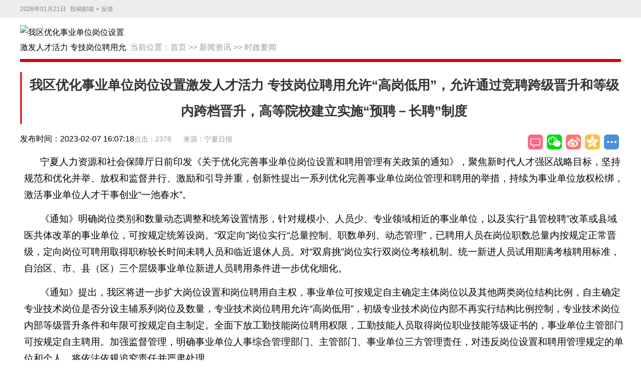

--- FILE ---
content_type: text/html; charset=utf-8
request_url: https://www.gyxww.net/view/27688.html
body_size: 8120
content:
<!DOCTYPE html>
<html lang="zh-CN">

<head>
    <meta charset="utf-8">
    <meta name="viewport" content="width=device-width, initial-scale=1.0, maximum-scale=5.0">
    <meta http-equiv="X-UA-Compatible" content="IE=edge,chrome=1">
    <title>我区优化事业单位岗位设置激发人才活力 专技岗位聘用允许“高岗低用”，允许通过竞聘跨级晋升和等级内跨档晋升，高等院校建立实施“预聘－长聘”制度 - 我区优化事业单位岗位设置激发人才活力 专技岗位聘用允许“高岗低用”，允许通过竞聘跨级晋升和等级内跨档晋升，高等院校建立实施“预聘－长聘”制度 - 固原新闻网</title>
    <!-- 基本元数据 -->
    <meta name="keywords" content="宁夏,固原,固原新闻,固原新闻网,固原市,宁夏固原市,固原旅游,固原文化,回族,中国回族,固原百科,固原新闻传媒中心,固原日报,固原电视台,原州区,西吉县,隆德县,彭阳县,泾源县,六盘山">
    <meta name="description" content="宁夏人力资源和社会保障厅日前印发《关于优化完善事业单位岗位设置和聘用管理有关政策的通知》，聚焦新时代人才强区战略目标，坚持规范和优化并举、放权和监督并行、激励和引导并重，创新性提出一系列优化完善事业单位岗位管理和聘用的举措，持续为事业单位放权松绑，激活事业单位人才干事创业“一池春水”...">
    <meta name="author" content="固原市新闻传媒中心">
    <meta name="Copyright" content="固原新闻网">
    <!-- 移动设备元数据 -->
    <meta name="apple-mobile-web-app-capable" content="yes">
    <meta name="apple-mobile-web-app-status-bar-style" content="black">
    <meta name="mobile-web-app-capable" content="yes">
    <meta name="format-detection" content="telephone=no">
    <!-- 网站信息元数据 -->
    <meta name="SiteName" content="固原新闻网">
    <meta name="SiteDomain" content="www.gyxww.net">
    <meta name="source" content="固原新闻网">
    <!-- 规范链接 -->
    <link rel="canonical" href="https://www.gyxww.net">
    <!-- Open Graph 标签 -->
    <meta property="og:locale" content="zh_CN">
    <meta property="og:type" content="article">
    <meta property="og:site_name" content="固原新闻网">
    <meta property="og:title" content="我区优化事业单位岗位设置激发人才活力 专技岗位聘用允许“高岗低用”，允许通过竞聘跨级晋升和等级内跨档晋升，高等院校建立实施“预聘－长聘”制度">
    <meta property="og:description" content="宁夏人力资源和社会保障厅日前印发《关于优化完善事业单位岗位设置和聘用管理有关政策的通知》，聚焦新时代人才强区战略目标，坚持规范和优化并举、放权和监督并行、激励和引导并重，创新性提出一系列优化完善事业单位岗位管理和聘用的举措，持续为事业单位放权松绑，激活事业单位人才干事创业“一池春水”...">
    <meta property="og:url" content="https://www.gyxww.net">
    <meta property="og:image" content="https://img.gyxww.net/admin/202410/2024101216151100000247.jpg">
    <meta property="article:published_time" content="2023-02-07CST16:07:1828800">
    <meta property="article:modified_time" content="1970-01-01CST08:00:0028800">
    <meta property="article:author" content="宁夏日报">
    <meta property="article:section" content="">
    <!-- Twitter Card 标签 -->
    <meta name="twitter:card" content="summary_large_image">
    <meta name="twitter:title" content="我区优化事业单位岗位设置激发人才活力 专技岗位聘用允许“高岗低用”，允许通过竞聘跨级晋升和等级内跨档晋升，高等院校建立实施“预聘－长聘”制度">
    <meta name="twitter:description" content="宁夏人力资源和社会保障厅日前印发《关于优化完善事业单位岗位设置和聘用管理有关政策的通知》，聚焦新时代人才强区战略目标，坚持规范和优化并举、放权和监督并行、激励和引导并重，创新性提出一系列优化完善事业单位岗位管理和聘用的举措，持续为事业单位放权松绑，激活事业单位人才干事创业“一池春水”...">
    <meta name="twitter:image" content="https://img.gyxww.net/admin/202410/2024101216151100000247.jpg">
    <!-- CSS 文件 -->
    <link href="/static/cms/css/guozi/common.css?v=1.1.2" rel="stylesheet" type="text/css"/>
    <link href="/static/cms/css/guozi/share-style.css" rel="stylesheet" type="text/css"/>
    <link href="/static/cms/css/guozi/xiji2020.css" rel="stylesheet" type="text/css"/>
    <link href="/static/cms/css/guozi/view.css?v=1.0012" rel="stylesheet" type="text/css"/>
    <!-- 结构化数据 - 新闻文章 -->
    <script type="application/ld+json">
    {
      "@context": "https://schema.org",
      "@type": "NewsArticle",
      "headline": "我区优化事业单位岗位设置激发人才活力 专技岗位聘用允许“高岗低用”，允许通过竞聘跨级晋升和等级内跨档晋升，高等院校建立实施“预聘－长聘”制度",
      "image": ["https://img.gyxww.net/admin/202410/2024101216151100000247.jpg"],
      "datePublished": "2023-02-07CST16:07:1828800",
      "dateModified": "1970-01-01CST08:00:0028800",
      "author": {
        "@type": "Person",
        "name": "宁夏日报"
      },
      "publisher": {
        "@type": "Organization",
        "name": "固原新闻网",
        "logo": {
          "@type": "ImageObject",
          "url": "/uploads/admin/202110/6162c19e51391.jpg"
        }
      },
      "description": "宁夏人力资源和社会保障厅日前印发《关于优化完善事业单位岗位设置和聘用管理有关政策的通知》，聚焦新时代人才强区战略目标，坚持规范和优化并举、放权和监督并行、激励和引导并重，创新性提出一系列优化完善事业单位岗位管理和聘用的举措，持续为事业单位放权松绑，激活事业单位人才干事创业“一池春水”...",
      "mainEntityOfPage": {
        "@type": "WebPage",
        "@id": "https://www.gyxww.net"
      }
    }
    </script>
    <!-- 结构化数据 - 面包屑导航 -->
    <script type="application/ld+json">
    {
      "@context": "https://schema.org",
      "@type": "BreadcrumbList",
      "itemListElement": [
        {
          "@type": "ListItem",
          "position": 1,
          "name": "首页",
          "item": "https://www.gyxww.net/"
        },
        {
          "@type": "ListItem",
          "position": 2,
          "name": "当前位置：<a href="https://www.gyxww.net/Index/index.html">首页</a>&nbsp;&gt;&gt;&nbsp;<a href="https://www.gyxww.net/lists/9.html">新闻资讯</a>&nbsp;&gt;&gt;&nbsp;<a href="https://www.gyxww.net/lists/28.html">时政要闻</a>",
          "item": "https://www.gyxww.net/lists/28.html"
        },
        {
          "@type": "ListItem",
          "position": 3,
          "name": "我区优化事业单位岗位设置激发人才活力 专技岗位聘用允许“高岗低用”，允许通过竞聘跨级晋升和等级内跨档晋升，高等院校建立实施“预聘－长聘”制度",
          "item": "https://www.gyxww.net"
        }
      ]
    }
    </script>
    <!-- JavaScript 文件 -->
    <script src="https://res.wx.qq.com/open/js/jweixin-1.6.0.js"></script>
    <script src="/assets/element/vue.js"></script>
    <script src="/assets/js/axios.min.js"></script>
    <script src="/static/cms/js/jquery.min.js" type="text/javascript"></script>
    <script src="/static/cms/js/jquery.SuperSlide.2.1.3.js" type="text/javascript"></script>
    <script>
        const base_url = '';
        const class_id = '28';
        const jumpUrl = ''
        if(jumpUrl){
            window.location.href=jumpUrl;
        }
    </script>
</head>
<body>
<div>
    <div>
        <div id="top">
            <div class="head1">
                <div class="w w1200" style="position:relative;">
                    <span></span>
                    <a href="/" target="_blank" rel="noopener">投稿邮箱</a>•<a href="" target="_blank" rel="noopener">反馈</a><a
                        href="/" style="position:absolute; top:0px; right:0px;"></a>
                </div>
            </div>
        </div>

        <!--内容-->
        <main id="main">
            <div class="w">
                <div class="banner clearfix mt10">
                    <div class="ohead clearfix">
                        <div class="logo fl icon"><a href="/" title="返回首页"><img alt="我区优化事业单位岗位设置激发人才活力 专技岗位聘用允许“高岗低用”，允许通过竞聘跨级晋升和等级内跨档晋升，高等院校建立实施“预聘－长聘”制度 - 固原新闻网" src="/uploads/admin/202110/6162c19e51391.jpg"></a></div>
                        <div class="location fl" role="navigation" aria-label="面包屑导航">当前位置：<a href="https://www.gyxww.net/Index/index.html">首页</a>&nbsp;&gt;&gt;&nbsp;<a href="https://www.gyxww.net/lists/9.html">新闻资讯</a>&nbsp;&gt;&gt;&nbsp;<a href="https://www.gyxww.net/lists/28.html">时政要闻</a></div>
                        <div class="col-sm-seach">
                            <ul style="float: left; width: 100%;">
                                <li>
                                    <form action="/search/index.html" id="searchform" method="POST" role="search">
                                        <label for="search-input" class="sr-only">搜索</label>
                                        <input id="search-input" class="form-control" name="keyword" 
                                            onblur="if(this.value=='') this.value='请输入关键词';"
                                            onfocus="if(this.value=='请输入关键词') this.value='';"
                                            type="text" value="请输入关键词"> 
                                        <button type="submit" onclick="document.getElementById('searchform').submit();">搜索</button>
                                    </form>
                                </li>
                            </ul>
                        </div>
                    </div>
                    <div class="xx mt10"></div>
                    <article class="wrap clearfix">
                        <header>
                            <h1 class="cont-h">我区优化事业单位岗位设置激发人才活力 专技岗位聘用允许“高岗低用”，允许通过竞聘跨级晋升和等级内跨档晋升，高等院校建立实施“预聘－长聘”制度</h1>
                            <div class="cont-a">
                                <div>
                                    <span class="cont-a-views">点击：{{view}}</span>
                                    <time class="time fl" datetime="2023-02-07CST16:07:1828800">发布时间：2023-02-07 16:07:18</time>
                                    <span class="cont-a-src">来源：宁夏日报</span>
                                </div>

                                <div class="share fr" id="share-in">
                                    <div class="bdsharebuttonbox bdshare-button-style0-32"
                                        data-bd-bind="1589506197335" style=" position:absolute; right:0;top: 0px;"><a
                                            href="#SOHUCS" id="pl"></a> <a class="bds_weixin" data-cmd="weixin" href="#"
                                                                        title="分享到微信"></a> <a class="bds_tsina"
                                                                                                    data-cmd="tsina"
                                                                                                    href="#"
                                                                                                    title="分享到新浪微博"></a>
                                        <a class="bds_qzone" data-cmd="qzone" href="#" title="分享到QQ空间"></a>
                                        <a class="bds_more" data-cmd="more" href="#"></a>
                                    </div>
                                </div>
                            </div>
                        </header>

                        <div class="list fl mt20" id="art_content">
                            <div class="content">
                                <div class="cont-b clearfix"><p style="line-height: 2em; text-indent: 2em;"><span style="font-size: 14pt;">宁夏人力资源和社会保障厅日前印发《关于优化完善事业单位岗位设置和聘用管理有关政策的通知》，聚焦新时代人才强区战略目标，坚持规范和优化并举、放权和监督并行、激励和引导并重，创新性提出一系列优化完善事业单位岗位管理和聘用的举措，持续为事业单位放权松绑，激活事业单位人才干事创业&ldquo;一池春水&rdquo;。</span></p>
<p style="line-height: 2em; text-indent: 2em;"><span style="font-size: 14pt;">《通知》明确岗位类别和数量动态调整和统筹设置情形，针对规模小、人员少、专业领域相近的事业单位，以及实行&ldquo;县管校聘&rdquo;改革或县域医共体改革的事业单位，可按规定统筹设岗。&ldquo;双定向&rdquo;岗位实行&ldquo;总量控制、职数单列、动态管理&rdquo;，已聘用人员在岗位职数总量内按规定正常晋级，定向岗位可聘用取得职称较长时间未聘人员和临近退休人员。对&ldquo;双肩挑&rdquo;岗位实行双岗位考核机制。统一新进人员试用期满考核聘用标准，自治区、市、县（区）三个层级事业单位新进人员聘用条件进一步优化细化。</span></p>
<p style="line-height: 2em; text-indent: 2em;"><span style="font-size: 14pt;">《通知》提出，我区将进一步扩大岗位设置和岗位聘用自主权，事业单位可按规定自主确定主体岗位以及其他两类岗位结构比例，自主确定专业技术岗位是否分设主辅系列岗位及数量，专业技术岗位聘用允许&ldquo;高岗低用&rdquo;，初级专业技术岗位内部不再实行结构比例控制，专业技术岗位内部等级晋升条件和年限可按规定自主制定。全面下放工勤技能岗位聘用权限，工勤技能人员取得岗位职业技能等级证书的，事业单位主管部门可按规定自主聘用。加强监督管理，明确事业单位人事综合管理部门、主管部门、事业单位三方管理责任，对违反岗位设置和聘用管理规定的单位和个人，将依法依规追究责任并严肃处理。</span></p>
<p style="line-height: 2em; text-indent: 2em;"><span style="font-size: 14pt;">针对事业单位存在的评聘矛盾等制约事业单位发展的实际问题，实行周期性全员岗位竞聘激励机制，岗位&ldquo;能上能下&rdquo;效果明显的事业单位给予政策上倾斜突破，允许通过竞聘跨级晋升和等级内跨档晋升，专业技术正高级和副高级岗位比例可适当倾斜。自治区全职引进和自主培养的博士研究生及以上专业技术人才，取得职称资格的，可不受岗位结构比例限制聘用相应岗位最低等级。根据人才引进和事业发展需要，对人才密集事业单位持续优化岗位聘用政策供给，开展自主确定专业技术岗位结构比例试点，对高等院校建立实施&ldquo;预聘&mdash;&mdash;长聘&rdquo;制度，引导高校完善人才竞争和流动机制，为人才创新提供人事政策新支撑，全面激发事业单位人才干事创业活力。</span></p></div>
                            </div>
                            <!--分页-->
                            <footer class="cont-c mt30">
                                <p>编辑：李娜  责编：马茂荣  审核：王建保</p>
                            </footer>
                            <section>
                                <h2 class="h mt20"><i></i>相关新闻</h2>
                                <div class="b">
                                    <div>
                                        <ul>
                                                                                        <li><a href="/content/20260120/138926.html" target="_blank" title="集思广益谋发展 协力同心谱华章——热烈祝贺市政协五届五次会议开幕">
                                                <div class="abstract clearfix">
                                                    
                                                    <h1>集思广益谋发展 协力同心谱华章——热烈祝贺市政协五届五次会议开幕</h1>
                                                    <div class="time fr">[2026-01-20]</div>
                                                </div>
                                            </a></li>
                                                                                        <li><a href="/content/20260120/138850.html" target="_blank" title="深入打好污染防治攻坚战｜宁夏圆满完成2025年9项生态环境约束性指标任务">
                                                <div class="abstract clearfix">
                                                    
                                                    <h1>深入打好污染防治攻坚战｜宁夏圆满完成2025年9项生态环境约束性指标任务</h1>
                                                    <div class="time fr">[2026-01-20]</div>
                                                </div>
                                            </a></li>
                                                                                        <li><a href="/content/20260119/138816.html" target="_blank" title="3起整治形式主义为基层减负典型问题，被公开通报！">
                                                <div class="abstract clearfix">
                                                    
                                                    <h1>3起整治形式主义为基层减负典型问题，被公开通报！</h1>
                                                    <div class="time fr">[2026-01-19]</div>
                                                </div>
                                            </a></li>
                                                                                        <li><a href="/content/20260119/138812.html" target="_blank" title="我市举办“家政兴农”行动暨“六盘保姆”技能竞赛">
                                                <div class="abstract clearfix">
                                                    
                                                    <h1>我市举办“家政兴农”行动暨“六盘保姆”技能竞赛</h1>
                                                    <div class="time fr">[2026-01-19]</div>
                                                </div>
                                            </a></li>
                                                                                        <li><a href="/content/20260119/138783.html" target="_blank" title="宁夏日报评论员：以三个“更加”为实现“十五五”目标任务提供坚强保障">
                                                <div class="abstract clearfix">
                                                    
                                                    <h1>宁夏日报评论员：以三个“更加”为实现“十五五”目标任务提供坚强保障</h1>
                                                    <div class="time fr">[2026-01-19]</div>
                                                </div>
                                            </a></li>
                                                                                        <li><a href="/content/20260118/138681.html" target="_blank" title="宁夏中能突破高端导热油技术垄断实现国产化替代">
                                                <div class="abstract clearfix">
                                                    
                                                    <h1>宁夏中能突破高端导热油技术垄断实现国产化替代</h1>
                                                    <div class="time fr">[2026-01-18]</div>
                                                </div>
                                            </a></li>
                                                                                        <li><a href="/content/20260118/138680.html" target="_blank" title="中国共产党宁夏回族自治区第十三届纪律检查委员会第五次全体会议公报">
                                                <div class="abstract clearfix">
                                                    
                                                    <h1>中国共产党宁夏回族自治区第十三届纪律检查委员会第五次全体会议公报</h1>
                                                    <div class="time fr">[2026-01-18]</div>
                                                </div>
                                            </a></li>
                                                                                        <li><a href="/content/20260117/138649.html" target="_blank" title="宁夏今年首趟洋葱冷链货物列车启程奔赴东南亚">
                                                <div class="abstract clearfix">
                                                    
                                                    <h1>宁夏今年首趟洋葱冷链货物列车启程奔赴东南亚</h1>
                                                    <div class="time fr">[2026-01-17]</div>
                                                </div>
                                            </a></li>
                                                                                        <li><a href="/content/20260117/138642.html" target="_blank" title="宁夏推动补充工伤保险拓围扩面织密劳动者权益保障网">
                                                <div class="abstract clearfix">
                                                    
                                                    <h1>宁夏推动补充工伤保险拓围扩面织密劳动者权益保障网</h1>
                                                    <div class="time fr">[2026-01-17]</div>
                                                </div>
                                            </a></li>
                                                                                        <li><a href="/content/20260117/138620.html" target="_blank" title="宁夏医保“双通道”改革惠及372万多人次">
                                                <div class="abstract clearfix">
                                                    
                                                    <h1>宁夏医保“双通道”改革惠及372万多人次</h1>
                                                    <div class="time fr">[2026-01-17]</div>
                                                </div>
                                            </a></li>
                                                                                    </ul>
                                    </div>
                                </div>
                            </section>
                        </div>
                    </article>
                </div>
            </div>
        </main>
        <div class="wap-gotop" id="gotop"><img src="/static/cms/images/wap-gotop.png" alt="返回顶部"></div>
        <!--尾部-->
        <div class="partner-con cf on">
    <p>
                <a href="http://www.people.com.cn/" target="_blank">人民网</a>|         <a href="http://www.xinhuanet.com/" target="_blank">新华网</a>|         <a href="http://www.gmw.cn/" target="_blank">光明网</a>|         <a href="http://www.nxjjjc.gov.cn/" target="_blank">宁夏纪委监察厅网站</a>|         <a href="http://www.nxdjw.gov.cn/" target="_blank">宁夏党建网</a>|         <a href="http://www.nxpta.gov.cn/" target="_blank">宁夏人事考试中心</a>|         <a href="http://www.gyxww.net" target="_blank">固原新闻网</a>|         <a href="http://www.nxgy.gov.cn/" target="_blank">固原政府网</a>|         <a href="https://www.nxnews.net/" target="_blank">宁夏新闻网</a>|     </p>

</div>

<div class="footer">
    <div class="footer-inner cf">
        <div class="link">
            <div class="about">
                <!-- IPv6-test.com button BEGIN -->
                <a href="https://ipw.cn/ipv6webcheck/?site=www.gyxww.net/" title="本站支持IPv6访问" target='_blank'><img style='display:inline-block;vertical-align:middle' alt="本站支持IPv6访问" src="https://static.ipw.cn/icon/ipv6-s1.svg"></a>
                <!-- IPv6-test.com button END -->
                <a href="/about/about.html" target="_blank">关于我们</a>|<a href="/about/ads.html" target="_blank">广告联系</a>|
                <a href="/about/job.html" target="_blank">申请链接</a>|<a href="/about/lx.html" target="_blank">联系我们</a>|<a href="/about/sm.html" target="_blank">免责声明</a>
            </div>
        </div>
        <div class="info">
            <p style="text-align:center;"><font size="3">备案编号：<a href="http://beian.miit.gov.cn/" style="">宁ICP备2022000389号</a>&nbsp;|&nbsp;<img src="https://run.gyxww.net/uploads/admin/202111/61985047e69b1.png" alt=""/><a href="http://www.beian.gov.cn/portal/registerSystemInfo?recordcode=64040202000063" style="">宁公网安备 64040202000063号</a>&nbsp;|&nbsp;互联网新闻信息服务许可证&nbsp;64120210002</font></p><p style="text-align:center;"><font size="3">地址：固原市原州区上海路与古雁街交叉路口往北约130米&nbsp;</font></p><p style="text-align:center;"><font size="3">固原市新闻传媒中心版权所有，未经书面授权禁止使用&nbsp; 法律顾问：姜修欣</font></p><p style="text-align:center;"><font size="3">COPYRIGHT © BY WWW.GYXWW.NET ALL RIGHTS RESERVED</font></p>        </div>

        <div class="trust-center">
            <div class="img_box">
                <div class="ico">
                    <a target="_blank" href="https://si.trustutn.org/info?sn=174200923040123205360&amp;certType=1">
                        <img src="https://www.gyxww.net/static/cms/images/sd.jpg"
                            alt=""></a>
                </div>
                <div class="ico">
                    <a id="_xinchacharenzheng_cert_vip_ssl" style="text-decoration:none;" target="_blank" href="https://xyt.xcc.cn/getpcInfo?sn=1437327018159308800&language=CN&certType=8&url=www.gyxww.net">
                        <img src="https://www.gyxww.net/static/cms/images/jmb.jpg" style="width: 32px; height: 32px;">
                    </a>
                </div>
                <div class="ico">
                    <a target="_blank" href="https://xyt.xinchacha.com/pcinfo?sn=468189941097172992&amp;certType=6"><img src="https://www.gyxww.net/static/cms/images/xcc.jpg" alt=""></a>
                </div>
                <div class="icon">
                    <a target="_blank" href="https://www.nxnews.net/zt/2020/nxhlwpypt/qmpy/202006/t20200610_6743987.html"><img src="https://www.gyxww.net/static/cms/images/20180608fdbg24.png" alt=""></a>
                </div>
                <div class="ico">
                   <img src="https://www.gyxww.net/static/cms/images/blxxjb.png" alt="">
                </div>
            </div>
        </div>
    </div>
</div>
    </div>
</div>
<script src="/static/cms/js/index2017.js" type="text/javascript"></script>
<script>
    BackTop = function (btnId) {
        var btn = document.getElementById(btnId);
        var d = document.documentElement;
        window.onscroll = set;
        btn.onclick = function () {
            btn.style.display = "none";
            window.onscroll = null;
            this.timer = setInterval(function () {
                d.scrollTop -= Math.ceil(d.scrollTop * 0.1);
                if (d.scrollTop == 0) clearInterval(btn.timer, window.onscroll = set);
            }, 10);
        };

        function set() {
            btn.style.display = d.scrollTop ? 'block' : "none";
        };
    };
    BackTop('gotop');
    window._bd_share_config = {
        "common": {
            "bdSnsKey": {},
            "bdText": "我区优化事业单位岗位设置激发人才活力 专技岗位聘用允许“高岗低用”，允许通过竞聘跨级晋升和等级内跨档晋升，高等院校建立实施“预聘－长聘”制度",
            "bdMini": "2",
            "bdMiniList": false,
            "bdPic": "",
            "bdStyle": "0",
            "bdSize": "32"
        },
        "share": {}
    };
    with (document) 0[(getElementsByTagName('head')[0] || body).appendChild(createElement('script')).src = '/static/api/js/share.js?cdnversion=' + ~(-new Date() / 36e5)];
    jQuery("#rdhdBox").slide({
        titCell: ".hd ul",
        mainCell: ".bd ul",
        autoPage: true,
        effect: "leftLoop",
        autoPlay: true,
        interTime: 4000,
        vis: 1
    });

    function CurentTime() {
        var now = new Date();
        var year = now.getFullYear();       //年
        var month = now.getMonth() + 1;     //月
        var day = now.getDate();            //日
        var clock = year + "年";
        if (month < 10)
            clock += "0";
        clock += month + "月";
        if (day < 10)
            clock += "0";
        clock += day + "日";
        $("#top span").html(clock)
        return (clock);
    }

    CurentTime();
    $.ajax({
        url: 'https://dati.nxguozi.com/jssdk/jssdk.php', // 服务器端提供的获取微信配置信息的接口地址
        data: { url: window.location.href,appId: 'wx907b7a47cf1b', 'appSecret': '068f0a05282b98223'},
        type: 'GET',
        success: function(res) {
            
            if (res.code == 0) {
                wx.config({
                    debug: false, // 开启调试模式,调用的所有 api 的返回值会在客户端 alert 出来，若要查看传入的参数，可以在 pc 端打开，参数信息会通过 log 打出，仅在 pc 端时才会打印。
                    appId: res.appId, // 必填，公众号的唯一标识
                    timestamp: res.timestamp, // 必填，生成签名的时间戳
                    nonceStr: res.nonceStr, // 必填，生成签名的随机串
                    signature: res.signature,// 必填，签名
                    jsApiList: ['updateAppMessageShareData', 'updateTimelineShareData'] // 必填，需要使用的 JS 接口列表
                });
                wx.ready(function() {
                    // 在这里设置分享内容
                    wx.updateAppMessageShareData({
                        title: '我区优化事业单位岗位设置激发人才活力 专技岗位聘用允许“高岗低用”，允许通过竞聘跨级晋升和等级内跨档晋升，高等院校建立实施“预聘－长聘”制度',
                        desc: '宁夏人力资源和社会保障厅日前印发《关于优化完善事业单位岗位设置和聘用管理有关政策的通知》，聚焦新时代人才强区战略目标，坚持规范和优化并举、放权和监督并行、激励和引导并重，创新性提出一系列优化完善事业单位岗位管理和聘用的举措，持续为事业单位放权松绑，激活事业单位人才干事创业“一池春水”...',
                        link: window.location.href,
                        imgUrl: '' ? '' :'https://img.gyxww.net/admin/202410/2024101216151100000247.jpg',
                        success: function() {
                            console.log('设置分享信息成功');
                        }
                    });
                    wx.updateTimelineShareData({
                        title: '我区优化事业单位岗位设置激发人才活力 专技岗位聘用允许“高岗低用”，允许通过竞聘跨级晋升和等级内跨档晋升，高等院校建立实施“预聘－长聘”制度',
                        desc: '宁夏人力资源和社会保障厅日前印发《关于优化完善事业单位岗位设置和聘用管理有关政策的通知》，聚焦新时代人才强区战略目标，坚持规范和优化并举、放权和监督并行、激励和引导并重，创新性提出一系列优化完善事业单位岗位管理和聘用的举措，持续为事业单位放权松绑，激活事业单位人才干事创业“一池春水”...',
                        link: window.location.href,
                        imgUrl: '' ? '' :'https://img.gyxww.net/admin/202410/2024101216151100000247.jpg',
                        success: function() {
                            console.log('设置朋友圈分享信息成功');
                        }
                    });
                });
                wx.error(function(res) {
                    console.log(res);
                });
            }
        }
    });
    new Vue({
        el: '#main',
        data() {
            return {
                view: 0,
                jumpUrl: ''
            }
        },
        mounted() {
            axios.post('/hits/index', {content_id: `27688`}).then(res => {
                this.jumpUrl = jumpUrl;
                this.view = res.data.data;
            })
        },
    })
</script>
</body>
</html>